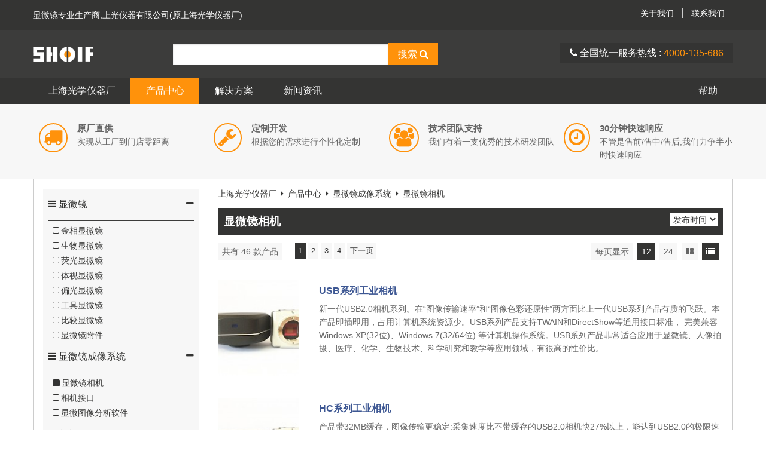

--- FILE ---
content_type: text/html; charset=UTF-8
request_url: https://www.shoif.com/product/camera/mcamera/
body_size: 7671
content:
<!doctype html><!--[if lt IE 7]><html class="no-js ie6 oldie"><![endif]--><!--[if IE 7]><html class="no-js ie7 oldie"><![endif]--><!--[if IE 8]><html class="no-js ie8 oldie"><![endif]--><!--[if IE 9]><html class="no-js ie9"><![endif]--><!--[if gt IE 9]><!--><html class="no-js"><!--<![endif]--><head><meta charset="utf-8"><meta name="viewport" content="width=device-width, initial-scale=1.0"><title>显微镜相机_上海光学仪器厂</title><meta name="keywords" content="显微镜相机"><meta name="description" content="原上海光学仪器厂,显微镜相机生产厂家,提供各类显微镜相机产品报价和参数,为您提供显微镜相机完善地售前售后技术服务。欢迎致电：4000-135-686"><link rel="stylesheet" href="/site/assets/aiom/css_8b3fb394954116ce24b8ddeed7052b0a.css"><!--[if lte IE 8]><link rel="stylesheet" href="/site/assets/aiom/css_c88c24445dbc19096801edd064aa20ab.css"><![endif]--><!--[if gt IE 8]><!--><link rel="stylesheet" type="text/css" href="/site/assets/aiom/css_47b4c0847fae3b98ef8fbab71b303beb.css"><!--<![endif]--><!--[if lt IE 9]><script src="/site/assets/aiom/js_b0b209eb8256ccb3f99d3cf3f63e11cc.js"></script><![endif]--><meta name="applicable-device"content="pc,mobile"><link rel="canonical" href="https://www.shoif.com/product/camera/mcamera/" /><meta name="robots" content="noarchive"></head><body><div id="layout"><a href="#mobile-menu" class="btn-menu-link"><i class="fa fa-bars"></i></a><div id="mobile-menu" class="mobile-menu"><ul class="items"><li><a href="/" class="menu-title">上海光学</a></li><li><a href="javascript:void(0);" class="active">产品展示</a></li><li><a href="/product/microscope/mm/">金相显微镜</a></li><li><a href="/product/microscope/bm/">生物显微镜</a></li><li><a href="/product/microscope/fm/">荧光显微镜</a></li><li><a href="/product/microscope/sm/">体视显微镜</a></li><li><a href="/product/microscope/pm/">偏光显微镜</a></li><li><a href="/product/microscope/tm/">工具显微镜</a></li><li><a href="/product/microscope/cm/">比较显微镜</a></li><li><a href="/product/microscope/accessory/">显微镜附件</a></li><li><a href="/faq/service/support/" class="active">产品支持</a></li><li><a href="/about/">关于我们</a></li><li><a href="/about/contact/">联系我们</a></li></ul></div><div id="page"><header class="header"><div class="phBar mobile-hidden"><div class="container"><div class="pure-g"><div class="pure-u-1-2"><p><a href="/product/microscope/">显微镜</a>专业生产商,上光仪器有限公司(原上海光学仪器厂)</p></div><div class="pure-u-1-2"><ul class="text-right"><li><a href="/about/">关于我们</a></li><li><a href="/about/contact/">联系我们</a></li></ul></div></div></div></div><div class="pHeader"><div class="container"><div class="pure-g"><div class="pure-u-1-1 pure-u-md-1-5"><a href="/" class="siteTitle">
                                    上海光学
                                </a></div><div class="pure-u-1-1 pure-u-md-4-5 text-right phInfo"><div class="searchBar"><form method="get" action="/search/" class="pure-form"><input type="text" name="q" class="nofocus input-text" placeholder="" value=""><button class="button-orange pure-button btn-form-submit">搜索  <i class="fa fa-search"></i></button></form></div><div class="contactBar"><i class="fa fa-phone"></i> 全国统一服务热线 : <a href="tel:4000135686"><span class='scPhone'></span></a></div></div></div></div></div><nav class="phMenu mobile-hidden"><div class="container"><ul class="menu"><li><a href="/" class="item">上海光学仪器厂</a></li><li><a href="/product/" class="item active on">产品中心</a><div class="pure-g subBox"><div class="pure-u-1-2 pure-u-md-1-3"><dl class="item"><dt><a href="/product/microscope/">显微镜</a></dt><dd><a href="/product/microscope/mm/">金相显微镜</a></dd><dd><a href="/product/microscope/bm/">生物显微镜</a></dd><dd><a href="/product/microscope/fm/">荧光显微镜</a></dd><dd><a href="/product/microscope/sm/">体视显微镜</a></dd><dd><a href="/product/microscope/pm/">偏光显微镜</a></dd><dd><a href="/product/microscope/tm/">工具显微镜</a></dd><dd><a href="/product/microscope/cm/">比较显微镜</a></dd><dd><a href="/product/microscope/accessory/">显微镜附件</a></dd></dl></div><div class="pure-u-1-2 pure-u-md-1-3"><dl class="item"><dt><a href="/product/camera/">显微镜成像系统</a></dt><dd><a href="/product/camera/mcamera/">显微镜相机</a></dd><dd><a href="/product/camera/connector/">相机接口</a></dd><dd><a href="/product/camera/software/">显微图像分析软件</a></dd></dl></div><div class="pure-u-1-2 pure-u-md-1-3"><dl class="item"><dt><a href="/product/ms/">制样设备</a></dt><dd><a href="/product/ms/cb/">切割机</a></dd><dd><a href="/product/ms/im/">镶嵌机</a></dd><dd><a href="/product/ms/pm/">预磨机</a></dd><dd><a href="/product/ms/pgm/">磨抛机</a></dd><dd><a href="/product/ms/bm/">抛光机</a></dd><dd><a href="/product/ms/bpe/">生物病理设备</a></dd></dl></div></div></li><li><a href="/solutions/" class="item">解决方案</a></li><li><a href="/news/" class="item">新闻资讯</a><div class="pure-g subBox"><div class="pure-u-1-2 pure-u-md-1-3"><dl class="item"><h3 class="title"><a href="/news/3106/">着色肿瘤揭示了它们的不良影响：检测导致癌症发展的最初步骤</a></h3><img src="/site/assets/files/3106/red2onco-confocal-microscopy-777x777.306x158.jpg"  title="着色肿瘤揭示了它们的不良影响：检测导致癌症发展的最初步骤" alt="着色肿瘤揭示了它们的不良影响：检测导致癌症发展的最初步骤"><p>使用 Red2Onco 技术的小鼠小肠共聚焦显微照片。使用 Red2Onco，可以在同一组织中标记致癌突变克隆（红色克隆）和正常或野生型克隆（黄色或青色克隆）。突变克隆的扩增速度比野生型克隆快得多，表明突变克隆的田间扩增。组织谱系追踪 6 个月后获得的图像。</p><a href="/news/3106/" class="pure-button button-orange">查看更多</a></dl></div><div class="pure-u-1-2 pure-u-md-1-3"><dl class="item"><h3 class="title"><a href="/news/3104/">缺失环节已确定：光合藻类进化之谜终于解开</a></h3><img src="/site/assets/files/3104/novel-protein-structure-in-cryptophytes-antenna.306x158.jpg"  title="缺失环节已确定：光合藻类进化之谜终于解开" alt="缺失环节已确定：光合藻类进化之谜终于解开"><p>科学家们已经确定了两种古老藻类——红藻和隐生植物之间缺失的进化联系的蛋白质。</p><a href="/news/3104/" class="pure-button button-orange">查看更多</a></dl></div><div class="pure-u-1-2 pure-u-md-1-3"><dl class="item"><h3 class="title"><a href="/news/3102/">植物细胞中的锚定复合物招募自己的武士刀来切割新的微管</a></h3><img src="/site/assets/files/3102/lattice-bound-msd1-recruits-cytoplasmic-wdr8-777x305.306x158.png"  title="植物细胞中的锚定复合物招募自己的武士刀来切割新的微管" alt="植物细胞中的锚定复合物招募自己的武士刀来切割新的微管"><p>奈良科学技术研究所的研究人员发现，锚定复合物可稳定植物细胞内的微管生成位点，然后招募以武士刀命名的 katanin 来切割新的微管。</p><a href="/news/3102/" class="pure-button button-orange">查看更多</a></dl></div></div></li><li class="pull-right"><a href="/faq/service/support/" class="item">帮助</a></li></ul></div></nav></header><div class="body"><div class="bpBanner"><div class="container"><div class="pure-g"><div class="pure-u-1-2 pure-u-md-1-4"><a href="/faq/service/#1" class="bpIcon"><i class="fa fa-truck fa-2x"></i><p><em>原厂直供</em>
                                        实现从工厂到门店零距离                                    </p></a></div><div class="pure-u-1-2 pure-u-md-1-4"><a href="/faq/service/#2" class="bpIcon"><i class="fa fa-wrench fa-2x"></i><p><em>定制开发</em>
                                        根据您的需求进行个性化定制                                    </p></a></div><div class="pure-u-1-2 pure-u-md-1-4"><a href="/faq/service/#3" class="bpIcon"><i class="fa fa-users fa-2x"></i><p><em>技术团队支持</em>
                                        我们有着一支优秀的技术研发团队                                    </p></a></div><div class="pure-u-1-2 pure-u-md-1-4"><a href="/faq/service/#4" class="bpIcon"><i class="fa fa-clock-o fa-2x"></i><p><em>30分钟快速响应</em>
                                        不管是售前/售中/售后,我们力争半小时快速响应                                    </p></a></div></div></div></div><div class="container"><div class="processfor pure-g"><div class="pure-u-1-1 pure-u-md-1-4"><div class="slider"><div class="row product"><h3 class="title"><a href="/product/microscope/"><i class="fa fa-navicon"></i> 显微镜</a><a href="#" class="pull-right btn-menu-control"><i class="fa fa-minus"></i></a></h3><ul><li><a href="/product/microscope/mm/">金相显微镜</a></li><li><a href="/product/microscope/bm/">生物显微镜</a></li><li><a href="/product/microscope/fm/">荧光显微镜</a></li><li><a href="/product/microscope/sm/">体视显微镜</a></li><li><a href="/product/microscope/pm/">偏光显微镜</a></li><li><a href="/product/microscope/tm/">工具显微镜</a></li><li><a href="/product/microscope/cm/">比较显微镜</a></li><li><a href="/product/microscope/accessory/">显微镜附件</a></li></ul></div><div class="row product active"><h3 class="title"><a href="/product/camera/"><i class="fa fa-navicon"></i> 显微镜成像系统</a><a href="#" class="pull-right btn-menu-control"><i class="fa fa-minus"></i></a></h3><ul><li><a href="/product/camera/mcamera/" class="active">显微镜相机</a></li><li><a href="/product/camera/connector/">相机接口</a></li><li><a href="/product/camera/software/">显微图像分析软件</a></li></ul></div><div class="row product"><h3 class="title"><a href="/product/ms/"><i class="fa fa-navicon"></i> 制样设备</a><a href="#" class="pull-right btn-menu-control"><i class="fa fa-minus"></i></a></h3><ul><li><a href="/product/ms/cb/">切割机</a></li><li><a href="/product/ms/im/">镶嵌机</a></li><li><a href="/product/ms/pm/">预磨机</a></li><li><a href="/product/ms/pgm/">磨抛机</a></li><li><a href="/product/ms/bm/">抛光机</a></li><li><a href="/product/ms/bpe/">生物病理设备</a></li></ul></div><div class="row product"><h3 class="title"><a href="/old_version/industry/"><i class="fa fa-navicon"></i> 工业显微镜</a><a href="#" class="pull-right btn-menu-control"><i class="fa fa-minus"></i></a></h3><ul><li><a href="/old_version/industry/zhengzhijinxiang/">正置金相显微镜</a></li><li><a href="/old_version/industry/daozhijinxiang/">倒置金相显微镜</a></li><li><a href="/old_version/industry/fpdjiancha/">半导体/FPD检查显微镜</a></li><li><a href="/old_version/industry/gongjuceliang/">工具测量显微镜</a></li><li><a href="/old_version/industry/shipin/">视频显微镜</a></li><li><a href="/old_version/industry/xianweirongdianyi/">显微熔点仪</a></li><li><a href="/old_version/industry/touyingyi/">测量投影仪</a></li><li><a href="/old_version/industry/yingxiangyi/">光学影像仪</a></li></ul></div><div class="row product"><h3 class="title"><a href="/old_version/industry/hangyefenxi/"><i class="fa fa-navicon"></i> 行业分析显微镜</a><a href="#" class="pull-right btn-menu-control"><i class="fa fa-minus"></i></a></h3><ul><li><a href="/old_version/10a-uvgf粉尘分散度测定系统.shtml">粉尘分散度测定系统</a></li><li><a href="/old_version/bm19a-uv塑料薄膜测量显微镜.shtml">塑料薄膜测量显微镜</a></li><li><a href="/old_version/ct-uvrs焊接熔深检测显微镜.shtml">焊接熔深检测显微镜</a></li><li><a href="/old_version/55xa-pcb-pcb板镀层测量显微镜.shtml">PCB板镀层测量显微镜</a></li><li><a href="/old_version/55xa-uvsn水泥熟料分析显微镜.shtml">水泥熟料分析显微镜</a></li><li><a href="/old_version/53x-uv.shtml">磨痕划痕测量分析系统</a></li><li><a href="/old_version/bm19a-uv-g.shtml">粒径统计分析显微镜</a></li><li><a href="/old_version/bm19a-th.shtml">管材炭黑评级显微镜</a></li><li><a href="/old_version/18ay-lq.shtml">改性沥青显微分析系统</a></li><li><a href="/old_version/bm20a-ps-wt2.shtml">纺织纤维细度分析系统</a></li></ul></div><div class="row product"><h3 class="title"><a href="/old_version/industry/guangjiedu/"><i class="fa fa-navicon"></i> 光洁度仪器</a><a href="#" class="pull-right btn-menu-control"><i class="fa fa-minus"></i></a></h3><ul><li><a href="/old_version/jdg-s2.shtml">立式光学计</a></li><li><a href="/old_version/9j.shtml">光切法显微镜</a></li><li><a href="/old_version/8w.shtml">光谱投影仪</a></li><li><a href="/old_version/6ja.shtml">干涉显微镜</a></li><li><a href="/old_version/9w.shtml">测微光度计</a></li></ul></div><div class="row product"><h3 class="title"><a href="/old_version/life/"><i class="fa fa-navicon"></i> 生命科学显微镜</a><a href="#" class="pull-right btn-menu-control"><i class="fa fa-minus"></i></h3><ul><li><a href="/old_version/life/zhengzhishengwu/">正置生物显微镜</a></li><li><a href="/old_version/life/daozhishengwu/">倒置生物显微镜</a></li><li><a href="/old_version/life/yingguang/">科研用荧光显微镜</a></li></ul></div></div></div><div class="pure-u-1-1 pure-u-md-3-4"><div class="content"><div class="breadcrumbs"><a href='/'>上海光学仪器厂</a><i class='fa fa-caret-right'></i><a href='/product/'>产品中心</a><i class='fa fa-caret-right'></i><a href='/product/camera/'>显微镜成像系统</a><i class='fa fa-caret-right'></i>显微镜相机                                </div><div class="pure-g primaryTitle"><div class="pure-u-3-4"><h1 class="title">显微镜相机</h1></div><div class="pure-u-1-4 text-right"><select name="sort" data-placeholder="排序方式..." onchange="window.location.href = this.value;"><option value="/product/camera/mcamera/?sort=12-list-id" selected="selected">发布时间</option><option value="/product/camera/mcamera/?sort=12-list-hot">人气热卖</option><option value="/product/camera/mcamera/?sort=12-list-title">产品标题</option></select></div></div><div class="pagination"><span class="box">共有&nbsp;46&nbsp;款产品</span><ul class='nav'><li class='MarkupPagerNavOn MarkupPagerNavFirst MarkupPagerNavFirstNum'><a href='/product/camera/mcamera/'><span>1</span></a></li><li><a href='/product/camera/mcamera/page2'><span>2</span></a></li><li><a href='/product/camera/mcamera/page3'><span>3</span></a></li><li class='MarkupPagerNavLastNum'><a href='/product/camera/mcamera/page4'><span>4</span></a></li><li class='MarkupPagerNavNext MarkupPagerNavLast'><a href='/product/camera/mcamera/page2'><span>下一页</span></a></li></ul><div class="pull-right tablet-hidden"><span class="box">每页显示</span><a href="/product/camera/mcamera/?sort=12-list-id" class="box  active">12</a><a href="/product/camera/mcamera/?sort=24-list-id" class="box ">24</a><a href="/product/camera/mcamera/?sort=12-grid-id" class="box "><i class="fa fa-th-large"></i></a><a href="/product/camera/mcamera/?sort=12-list-id" class="box  active"><i class="fa fa-list"></i></a></div></div><div class="pure-g list-item"><div class="pure-u-1-5"><a href="/product/camera/mcamera/usb/" class="mainImg"><img src="/site/assets/files/2251/20160114092441_4531-v1.131x155.jpg" title="USB系列工业相机" alt="USB系列工业相机"></a></div><div class="pure-u-4-5"><h2 class="title"><a href="/product/camera/mcamera/usb/">USB系列工业相机</a></h2><p class="summary">新一代USB2.0相机系列。在“图像传输速率”和“图像色彩还原性”两方面比上一代USB系列产品有质的飞跃。本产品即插即用，占用计算机系统资源少。USB系列产品支持TWAIN和DirectShow等通用接口标准， 完美兼容Windows XP(32位)、Windows 7(32/64位) 等计算机操作系统。USB系列产品非常适合应用于显微镜、人像拍摄、医疗、化学、生物技术、科学研究和教学等应用领域，有很高的性价比。</p></div></div><div class="pure-g list-item"><div class="pure-u-1-5"><a href="/product/camera/mcamera/hc/" class="mainImg"><img src="/site/assets/files/2250/20160114092441_4531.131x155.jpg" title="HC系列工业相机" alt="HC系列工业相机"></a></div><div class="pure-u-4-5"><h2 class="title"><a href="/product/camera/mcamera/hc/">HC系列工业相机</a></h2><p class="summary">产品带32MB缓存，图像传输更稳定;采集速度比不带缓存的USB2.0相机快27%以上，能达到USB2.0的极限速度;优异的多相机性能，能支持单PC上6相机全速工作;全系列产品使用统一软件平台，二次开发和安装非常方便;支持TWAIN和DirectShow接口;支持低分辨率高速预览，全分辨率拍照;体积小巧；且外壳带USB线固定柱，能更可靠连接;独特的Rubber防尘结构;SDK支持VC、VB、C#、Delphi等开发语言,支持Labview、Halcon、OpenCV等第三方软件.</p></div></div><div class="pure-g list-item"><div class="pure-u-1-5"><a href="/product/camera/mcamera/wifi-500/" class="mainImg"><img src="/site/assets/files/2249/20160114092337_7812-v2.131x155.jpg" title="WIFI-500 工业相机" alt="WIFI-500 工业相机"></a></div><div class="pure-u-4-5"><h2 class="title"><a href="/product/camera/mcamera/wifi-500/">WIFI-500 工业相机</a></h2><p class="summary">兼容安卓/苹果系统，电子市场可下载对应软件，支持手机端，平板端，拍照和录像存储在操作的电子端上，WIFI发射距离：50M （无遮挡物）</p></div></div><div class="pure-g list-item"><div class="pure-u-1-5"><a href="/product/camera/mcamera/csw-u300/" class="mainImg"><img src="/site/assets/files/2242/lcmos-full_460x286.131x155.jpg" title="CSB-U300彩色CMOS相机(已停产)" alt="CSB-U300彩色CMOS相机(已停产)"></a></div><div class="pure-u-4-5"><h2 class="title"><a href="/product/camera/mcamera/csw-u300/">CSB-U300彩色CMOS相机(已停产)</a></h2><p class="summary">USB2.0, 彩色 CMOS, 1/2”, 300万像素。
传输速度与稳定性接近内置图像缓存的USB2.0相机；
各种光源环境下都具有良好的色彩还原性和画面通透性；
产品小巧轻便、坚固耐用、性价比高；
独特的防尘底座，保证感光器件表面洁净；
完全兼容我司自主研发的BasedCam软件平台。</p></div></div><div class="pure-g list-item"><div class="pure-u-1-5"><a href="/product/camera/mcamera/csw-u130hb-usb2.0cmos/" class="mainImg"><img src="/site/assets/files/2241/linearcamera-full_460x286.131x155.jpg" title="CSB-U130HB USB2.0CMOS相机(已停产)" alt="CSB-U130HB USB2.0CMOS相机(已停产)"></a></div><div class="pure-u-4-5"><h2 class="title"><a href="/product/camera/mcamera/csw-u130hb-usb2.0cmos/">CSB-U130HB USB2.0CMOS相机(已停产)</a></h2><p class="summary">USB2.0, 黑白 CMOS, 1/2”, 130万像素。
产品带32MB缓存，图像传输更稳定；
采集速度比不带缓存的USB2.0相机快27%以上，能达到USB2.0的极限速度；
优异的多相机性能，能支持单PC上6相机全速工作；
全系列产品使用统一软件平台，二次开发和安装非常方便；
支持TWAIN和DirectShow接口；
支持低分辨率高速预览，全分辨率拍照。</p></div></div><div class="pure-g list-item"><div class="pure-u-1-5"><a href="/product/camera/mcamera/csw-k36hb-cmos/" class="mainImg"><img src="/site/assets/files/2240/icmos-1_460x286.131x155.jpg" title="CSB-K36HB黑白 CMOS(已停产)" alt="CSB-K36HB黑白 CMOS(已停产)"></a></div><div class="pure-u-4-5"><h2 class="title"><a href="/product/camera/mcamera/csw-k36hb-cmos/">CSB-K36HB黑白 CMOS(已停产)</a></h2><p class="summary">USB2.0, 黑白 CMOS, 1/3”, 36万像素
产品带32MB缓存，图像传输更稳定；
采集速度比不带缓存的USB2.0相机快27%以上，能达到USB2.0的极限速度；
优异的多相机性能，能支持单PC上6相机全速工作；
全系列产品使用统一软件平台，二次开发和安装非常方便；
支持TWAIN和DirectShow接口；
支持低分辨率高速预览，全分辨率拍照。</p></div></div><div class="pure-g list-item"><div class="pure-u-1-5"><a href="/product/camera/mcamera/csw-q1000-cmos/" class="mainImg"><img src="/site/assets/files/2239/20140826140711_180.131x155.png" title="CSB-Q1000彩色 CMOS(已停产)" alt="CSB-Q1000彩色 CMOS(已停产)"></a></div><div class="pure-u-4-5"><h2 class="title"><a href="/product/camera/mcamera/csw-q1000-cmos/">CSB-Q1000彩色 CMOS(已停产)</a></h2><p class="summary">GigE, 彩色 CMOS, 1/2.3”, 1000万像素。
100米@1Gbps稳定传输；
内置32MB图像缓存，保证图像数据传输更加稳定、高速；
具有软、硬件触发功能，硬件触发接口使用Hirose12pin连接器，稳定可靠；
支持WIFI无线远距离传输；
独特的防尘底座，保证感光器件表面始终清洁；
使用我司自主研发的BasedCam软件平台。</p></div></div><div class="pure-g list-item"><div class="pure-u-1-5"><a href="/product/camera/mcamera/csw-q1000hb-cmos/" class="mainImg"><img src="/site/assets/files/2238/20140826140711_180.131x155.png" title="CSB-Q1000HB 黑白 CMOS相机(已停产)" alt="CSB-Q1000HB 黑白 CMOS相机(已停产)"></a></div><div class="pure-u-4-5"><h2 class="title"><a href="/product/camera/mcamera/csw-q1000hb-cmos/">CSB-Q1000HB 黑白 CMOS相机(已停产)</a></h2><p class="summary">GigE, 黑白 CMOS, 1/2.3”, 1000万像素。
100米@1Gbps稳定传输；
内置32MB图像缓存，保证图像数据传输更加稳定、高速；
具有软、硬件触发功能，硬件触发接口使用Hirose12pin连接器，稳定可靠；
支持WIFI无线远距离传输；
独特的防尘底座，保证感光器件表面始终清洁；
使用我司自主研发的BasedCam软件平台。</p></div></div><div class="pure-g list-item"><div class="pure-u-1-5"><a href="/product/camera/mcamera/csw-c500d-ccd/" class="mainImg"><img src="/site/assets/files/2237/uhccd_c_sq_full_460x286.131x155.jpg" title="CSB-C500D彩色 CCD相机(已停产)" alt="CSB-C500D彩色 CCD相机(已停产)"></a></div><div class="pure-u-4-5"><h2 class="title"><a href="/product/camera/mcamera/csw-c500d-ccd/">CSB-C500D彩色 CCD相机(已停产)</a></h2><p class="summary">USB2.0,彩色 CCD, 2/3”, 5百万像素；内置16MB图像缓存，保证图像数据传输更加稳定、高速；优异的感光性能，可在较暗环境下拍摄物体；独特的防尘底座，保证感光器件表面始终清洁；使用我司自主研发的BasedCam软件平台。</p></div></div><div class="pure-g list-item"><div class="pure-u-1-5"><a href="/product/camera/mcamera/csw-c140d-ccd/" class="mainImg"><img src="/site/assets/files/2236/uhccd_c_sq_full_460x286.131x155.jpg" title="CSB-C140D CCD相机(已停产)" alt="CSB-C140D CCD相机(已停产)"></a></div><div class="pure-u-4-5"><h2 class="title"><a href="/product/camera/mcamera/csw-c140d-ccd/">CSB-C140D CCD相机(已停产)</a></h2><p class="summary">USB2.0, 彩色 CCD, 2/3”, 140万像素。内置16MB图像缓存，保证图像数据传输更加稳定、高速；优异的感光性能，可在较暗环境下拍摄物体；独特的防尘底座，保证感光器件表面始终清洁；使用我司自主研发的BasedCam软件平台。</p></div></div><div class="pure-g list-item"><div class="pure-u-1-5"><a href="/product/camera/mcamera/csw-c500-usb2.0/" class="mainImg"><img src="/site/assets/files/2235/uhccd_c_sq_full_460x286.131x155.jpg" title="CSB-C500 USB2.0相机(已停产)" alt="CSB-C500 USB2.0相机(已停产)"></a></div><div class="pure-u-4-5"><h2 class="title"><a href="/product/camera/mcamera/csw-c500-usb2.0/">CSB-C500 USB2.0相机(已停产)</a></h2><p class="summary">内置16MB图像缓存，保证图像数据传输更加稳定、高速；优异的感光性能，可在较暗环境下拍摄物体；独特的防尘底座，保证感光器件表面始终清洁；使用我司自主研发的BasedCam软件平台。</p></div></div><div class="pure-g list-item"><div class="pure-u-1-5"><a href="/product/camera/mcamera/csw-c140hb-ccd/" class="mainImg"><img src="/site/assets/files/2234/uhccd_c_sq_full_460x286.131x155.jpg" title="CSB-C140HB黑白CCD相机(已停产)" alt="CSB-C140HB黑白CCD相机(已停产)"></a></div><div class="pure-u-4-5"><h2 class="title"><a href="/product/camera/mcamera/csw-c140hb-ccd/">CSB-C140HB黑白CCD相机(已停产)</a></h2><p class="summary">USB2.0,黑白 CCD, 2/3”,140万像素。内置16MB图像缓存，保证图像数据传输更加稳定、高速；优异的感光性能，可在较暗环境下拍摄物体。</p></div></div><div class="secondaryTitle"><h2 class="title">显微镜相机</h2><p>       显微镜相机，也叫显微镜摄像头，是专门用于和显微镜结合来获取显微镜成像图像的光学仪器。按照所使用的图像传感器来分显微镜摄像头可分为CCD摄像头和CMOS摄像头（数字摄像头和模拟摄像头）2种。显微镜摄像头克服了显微镜头与相机结合时的对焦技术问题，可以替换式的镜头设计概念，结合数码相机成熟的摄录影像功能，成为一机双用的数码显微镜。</p></div><div class="pagination"><span class="box">共有&nbsp;46&nbsp;款产品</span><ul class='nav'><li class='MarkupPagerNavOn MarkupPagerNavFirst MarkupPagerNavFirstNum'><a href='/product/camera/mcamera/'><span>1</span></a></li><li><a href='/product/camera/mcamera/page2'><span>2</span></a></li><li><a href='/product/camera/mcamera/page3'><span>3</span></a></li><li class='MarkupPagerNavLastNum'><a href='/product/camera/mcamera/page4'><span>4</span></a></li><li class='MarkupPagerNavNext MarkupPagerNavLast'><a href='/product/camera/mcamera/page2'><span>下一页</span></a></li></ul><div class="pull-right tablet-hidden"><span class="box">每页显示</span><a href="/product/camera/mcamera/?sort=12-list-id" class="box  active">12</a><a href="/product/camera/mcamera/?sort=24-list-id" class="box ">24</a><a href="/product/camera/mcamera/?sort=12-grid-id" class="box "><i class="fa fa-th-large"></i></a><a href="/product/camera/mcamera/?sort=12-list-id" class="box  active"><i class="fa fa-list"></i></a></div></div></div></div><div class="pure-u-1-1 history"><div class="pdList"></div></div></div></div></div><footer class="footer"><div class="container"><div class="pure-g"><div class="pure-u-1-2 pure-u-md-1-5"><div class="item"><h4 class="title">产品中心</h4><ul><li><a href="/product/microscope/mm/">金相显微镜</a></li><li><a href="/product/microscope/bm/">生物显微镜</a></li><li><a href="/product/microscope/fm/">荧光显微镜</a></li><li><a href="/product/microscope/sm/">体视显微镜</a></li><li><a href="/product/microscope/pm/">偏光显微镜</a></li><li><a href="/product/microscope/tm/">工具显微镜</a></li><li><a href="/product/microscope/cm/">比较显微镜</a></li><li><a href="/product/microscope/accessory/">显微镜附件</a></li></ul></div></div><div class="pure-u-1-2 pure-u-md-1-5"><div class="item"><h4 class="title">服务中心</h4><ul><li><a href="/faq/service/logistics/">样品邮寄</a></li><li><a href="/faq/service/support/">技术支持</a></li><li><a href="/faq/service/questions/">显微镜常见问题</a></li><li><a href="https://www.shoif.com/old_version/service/question/">常见问题(旧版)</a></li><li><a href="https://www.shoif.com/old_version/service/support/">技术支持(旧版)</a></li><li><a href="https://www.shoif.com/old_version/article/blog/">博客发布</a></li></ul></div></div><div class="pure-u-1-2 pure-u-md-2-5"><div class="item"><h4 class="title">解决方案</h4><ul><li><a href="/solutions/#1">工业检测</a>&nbsp;
                                    <a href="/solutions/#2">生命科学</a>&nbsp;
                                    <a href="/solutions/#3">显微成像</a>&nbsp;
                                </li></ul><h4 class="title">显微镜产品库(旧版)</h4><ul><li><a href="https://www.shoif.com/old_version/industry/">工业显微镜</a>&nbsp;
<a href="https://www.shoif.com/old_version/industry/zhengzhijinxiang/">正置金相显微镜</a>&nbsp;
<a href="https://www.shoif.com/old_version/industry/daozhijinxiang/">倒置金相显微镜</a>&nbsp;
<a href="https://www.shoif.com/old_version/industry/fpdjiancha/">FPD检查显微镜</a>&nbsp;
<a href="https://www.shoif.com/old_version/industry/hangyefenxi/">行业分析显微镜</a>&nbsp;
<a href="https://www.shoif.com/old_version/industry/shipin/">视频显微镜</a>&nbsp;
<a href="https://www.shoif.com/old_version/industry/guangjiedu/">光洁度仪器</a>&nbsp;
<a href="https://www.shoif.com/old_version/jdg-s2.shtml">立式光学计</a>&nbsp;
<a href="https://www.shoif.com/old_version/9j.shtml">光切法显微镜</a>&nbsp;
<a href="https://www.shoif.com/old_version/8w.shtml">光谱投影仪</a>&nbsp;
<a href="https://www.shoif.com/old_version/6ja.shtml">干涉显微镜</a>&nbsp;
<a href="https://www.shoif.com/old_version/9w.shtml">测微光度计</a>&nbsp;
<a href="https://www.shoif.com/old_version/industry/xianweirongdianyi/">显微熔点仪</a>&nbsp;
<a href="https://www.shoif.com/old_version/industry/touyingyi/">测量投影仪</a>&nbsp;
<a href="https://www.shoif.com/old_version/industry/yingxiangyi/">影像仪</a>&nbsp;
<a href="https://www.shoif.com/old_version/software/">显微分析软件</a>&nbsp;
<a href="https://www.shoif.com/old_version/life/">生命科学显微镜</a>&nbsp;
<a href="https://www.shoif.com/old_version/life/zhengzhishengwu/">正置生物显微镜</a>&nbsp;
<a href="https://www.shoif.com/old_version/life/daozhishengwu/">倒置生物显微镜</a></li></ul></div></div><div class="pure-u-1-2 pure-u-md-1-5"><div class="item"><h4 class="title">联系我们</h4><ul class="info"><li><p>联系电话：<span class='scPhone'></span></p><p>联系地址：<span class='scAddress'></span></p></li></ul></div></div><div class="pure-u-1-1"><div class="copyright"><i class="fa fa-copyright"></i><span class='scPhone1'></span> &nbsp;&nbsp;<a href="https://beian.miit.gov.cn" target="_blank">苏ICP备15032405号-3</a> &nbsp;<a href="/huabei/">华北显微镜</a> &nbsp;<a href="/xibei/">西北显微镜</a>&nbsp;<a href="https://www.shoif.com/old_version/">旧版网站</a>&nbsp;<a href="https://www.shoif.com/old_version/forums/">光学社区</a> &nbsp;&nbsp; Sitemap:&nbsp;<a href="https://www.shoif.com/sitemap.html" target="_blank">Html</a>&nbsp;<a href="https://www.shoif.com/sitemap.xml" target="_blank">Xml</a>&nbsp;<a href="https://www.shoif.com/sitemap.txt" target="_blank">Txt</a></div><div class="ftxt"></div></div></div></div></footer></div></div><div class="scrollup"><a href="javascript:void(0);" class="goup" target="_blank" rel="nofollow"><i class="fa fa-chevron-up"></i></a><a href="javascript:void(0);" target="_blank" rel="nofollow"><i class="fa fa-comment btn-bdlivechat fa-2x"></i></a><a href="tel:18501341718" rel="nofollow"><i class="fa fa-phone fa-2x"></i></a><a href="tencent://message/?uin=236071139&amp;Site=&amp;Menu=yes" target="_blank" rel="nofollow"><i class="fa fa-qq fa-2x"></i></a><a href="javascript:void(0);" class="btn-qrcode" target="_blank" rel="nofollow"><i class="fa fa-qrcode fa-2x"></i></a><a href="javascript:void(0);" class="godown" rel="nofollow" data-id="1"><i class="fa fa-chevron-down"></i></a></div><script>var base_config = {"key": 1033};</script><script>
        var $json_data = {"host":"aHR0cHM6Ly93d3cuc2hvaWYuY29t","url":"L3Byb2R1Y3QvY2FtZXJhL21jYW1lcmEv","baseUrl":"\/"};
    </script><script src="/site/templates/microscope/js/libs/jquery.js"></script><script src="/site/assets/aiom/js_7bd4d6edaa2c1ac62839d52e65ad9716.js"></script><script src="/site/templates/microscope/js/libs/layer/layer.js"></script><script defer src="https://static.cloudflareinsights.com/beacon.min.js/vcd15cbe7772f49c399c6a5babf22c1241717689176015" integrity="sha512-ZpsOmlRQV6y907TI0dKBHq9Md29nnaEIPlkf84rnaERnq6zvWvPUqr2ft8M1aS28oN72PdrCzSjY4U6VaAw1EQ==" data-cf-beacon='{"version":"2024.11.0","token":"7ea8bb777caf4037990a4350888a7190","r":1,"server_timing":{"name":{"cfCacheStatus":true,"cfEdge":true,"cfExtPri":true,"cfL4":true,"cfOrigin":true,"cfSpeedBrain":true},"location_startswith":null}}' crossorigin="anonymous"></script>
</body></html><!--Cached on 2026-01-26 22:40:34.917028-->

--- FILE ---
content_type: text/javascript
request_url: https://www.shoif.com/site/templates/microscope/js/libs/jquery.js
body_size: -98
content:
//2.0 for modern browsers, 1.10 for .oldie 
var oldieCheck = Boolean(document.getElementsByTagName('html')[0].className.match(/\soldie\s/g));
if(!oldieCheck) {
  document.write('<script src="https://libs.baidu.com/jquery/2.0.2/jquery.min.js"><\/script>');
} else {
  document.write('<script src="https://libs.baidu.com/jquery/1.10.1/jquery.min.js"><\/script>');
}

if(!window.jQuery) {
  if(!oldieCheck) {
	document.write('<script src="'+$json_data.baseUrl+'site/templates/microscope/js/libs/jquery-2.0.2.min.js"><\/script>');
  } else {
	document.write('<script src="'+$json_data.baseUrl+'site/templates/microscope/js/libs/jquery-1.10.1.min.js"><\/script>');
  }
}

